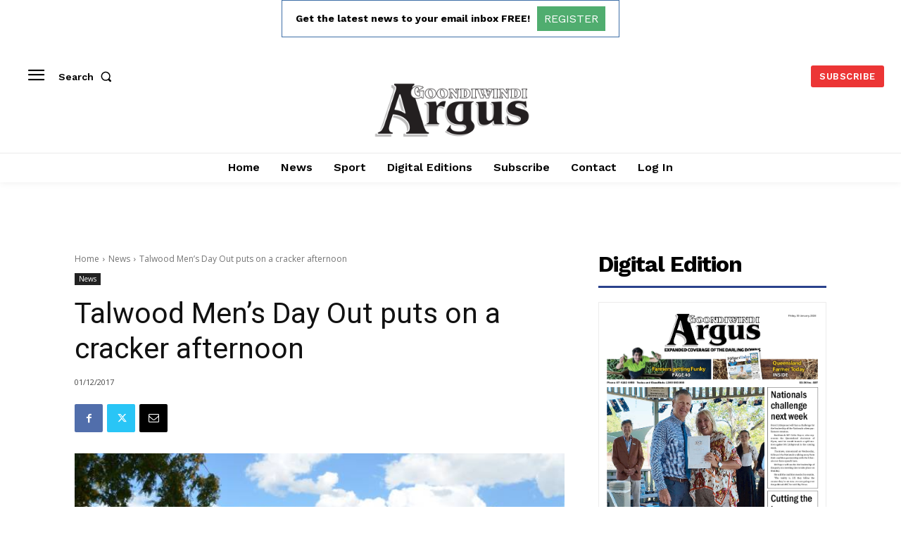

--- FILE ---
content_type: text/html; charset=utf-8
request_url: https://www.google.com/recaptcha/api2/aframe
body_size: 268
content:
<!DOCTYPE HTML><html><head><meta http-equiv="content-type" content="text/html; charset=UTF-8"></head><body><script nonce="KTGaIxyARVF_gyPLuhurvQ">/** Anti-fraud and anti-abuse applications only. See google.com/recaptcha */ try{var clients={'sodar':'https://pagead2.googlesyndication.com/pagead/sodar?'};window.addEventListener("message",function(a){try{if(a.source===window.parent){var b=JSON.parse(a.data);var c=clients[b['id']];if(c){var d=document.createElement('img');d.src=c+b['params']+'&rc='+(localStorage.getItem("rc::a")?sessionStorage.getItem("rc::b"):"");window.document.body.appendChild(d);sessionStorage.setItem("rc::e",parseInt(sessionStorage.getItem("rc::e")||0)+1);localStorage.setItem("rc::h",'1769879097563');}}}catch(b){}});window.parent.postMessage("_grecaptcha_ready", "*");}catch(b){}</script></body></html>